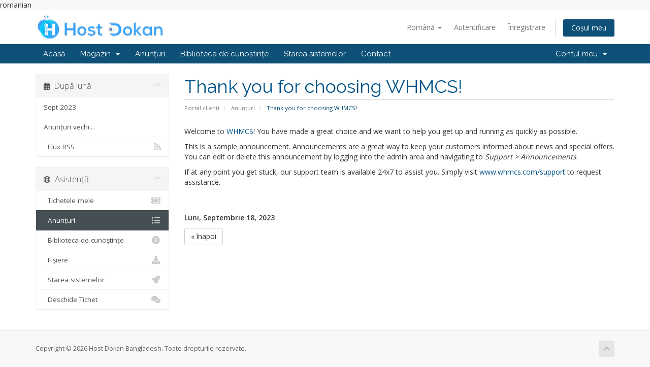

--- FILE ---
content_type: text/html; charset=utf-8
request_url: https://clients.hostdokan.com/announcements/1/Thank-you-for-choosing-WHMCS.html?language=romanian
body_size: 5265
content:

<!DOCTYPE html>
<html lang="en">
<head>
    <meta charset="utf-8" />
    <meta http-equiv="X-UA-Compatible" content="IE=edge">
    <meta name="viewport" content="width=device-width, initial-scale=1">
    <title>Anunțuri - Host Dokan Bangladesh</title>

    <!-- Styling -->
<link href="//fonts.googleapis.com/css?family=Open+Sans:300,400,600|Raleway:400,700" rel="stylesheet">
<link href="/templates/six/css/all.min.css?v=5e420a" rel="stylesheet">
<link href="/assets/css/fontawesome-all.min.css" rel="stylesheet">
<link href="/templates/six/css/custom.css" rel="stylesheet">

<!-- HTML5 Shim and Respond.js IE8 support of HTML5 elements and media queries -->
<!-- WARNING: Respond.js doesn't work if you view the page via file:// -->
<!--[if lt IE 9]>
  <script src="https://oss.maxcdn.com/libs/html5shiv/3.7.0/html5shiv.js"></script>
  <script src="https://oss.maxcdn.com/libs/respond.js/1.4.2/respond.min.js"></script>
<![endif]-->

<script type="text/javascript">
    var csrfToken = '9a9c5ed29a6cafae912d87ec827de4c93b1d6085',
        markdownGuide = 'Ghid de marcare',
        locale = 'en',
        saved = 'salvat',
        saving = 'autosalvare',
        whmcsBaseUrl = "",
        requiredText = 'Necesar',
        recaptchaSiteKey = "";
</script>
<script src="/templates/six/js/scripts.min.js?v=5e420a"></script>


            <script type="text/javascript">
        var xhr = new XMLHttpRequest();
        xhr.open("GET", "https://clients.hostdokan.com//?currency=1", true);
        xhr.onreadystatechange = function () {
            if (xhr.readyState == 4 && xhr.status == 200) {
            }
        };
        xhr.send();
        </script>        <script type="text/javascript">
        var xhr = new XMLHttpRequest();
        xhr.open("GET", "https://clients.hostdokan.com//?language=english", true);
        xhr.onreadystatechange = function () {
            if (xhr.readyState == 4 && xhr.status == 200) {
			location.reload();
            }
        };
        xhr.send();
        </script>


</head>
<body data-phone-cc-input="1">



<section id="header">
    <div class="container">
        <ul class="top-nav">
                            <li>
                    <a href="#" class="choose-language" data-toggle="popover" id="languageChooser">
                        Română
                        <b class="caret"></b>
                    </a>
                    <div id="languageChooserContent" class="hidden">
                        <ul>
                                                            <li>
                                    <a href="/announcements/1/Thank-you-for-choosing-WHMCS.html?language=arabic">العربية</a>
                                </li>
                                                            <li>
                                    <a href="/announcements/1/Thank-you-for-choosing-WHMCS.html?language=azerbaijani">Azerbaijani</a>
                                </li>
                                                            <li>
                                    <a href="/announcements/1/Thank-you-for-choosing-WHMCS.html?language=catalan">Català</a>
                                </li>
                                                            <li>
                                    <a href="/announcements/1/Thank-you-for-choosing-WHMCS.html?language=chinese">中文</a>
                                </li>
                                                            <li>
                                    <a href="/announcements/1/Thank-you-for-choosing-WHMCS.html?language=croatian">Hrvatski</a>
                                </li>
                                                            <li>
                                    <a href="/announcements/1/Thank-you-for-choosing-WHMCS.html?language=czech">Čeština</a>
                                </li>
                                                            <li>
                                    <a href="/announcements/1/Thank-you-for-choosing-WHMCS.html?language=danish">Dansk</a>
                                </li>
                                                            <li>
                                    <a href="/announcements/1/Thank-you-for-choosing-WHMCS.html?language=dutch">Nederlands</a>
                                </li>
                                                            <li>
                                    <a href="/announcements/1/Thank-you-for-choosing-WHMCS.html?language=english">English</a>
                                </li>
                                                            <li>
                                    <a href="/announcements/1/Thank-you-for-choosing-WHMCS.html?language=estonian">Estonian</a>
                                </li>
                                                            <li>
                                    <a href="/announcements/1/Thank-you-for-choosing-WHMCS.html?language=farsi">Persian</a>
                                </li>
                                                            <li>
                                    <a href="/announcements/1/Thank-you-for-choosing-WHMCS.html?language=french">Français</a>
                                </li>
                                                            <li>
                                    <a href="/announcements/1/Thank-you-for-choosing-WHMCS.html?language=german">Deutsch</a>
                                </li>
                                                            <li>
                                    <a href="/announcements/1/Thank-you-for-choosing-WHMCS.html?language=hebrew">עברית</a>
                                </li>
                                                            <li>
                                    <a href="/announcements/1/Thank-you-for-choosing-WHMCS.html?language=hungarian">Magyar</a>
                                </li>
                                                            <li>
                                    <a href="/announcements/1/Thank-you-for-choosing-WHMCS.html?language=italian">Italiano</a>
                                </li>
                                                            <li>
                                    <a href="/announcements/1/Thank-you-for-choosing-WHMCS.html?language=macedonian">Macedonian</a>
                                </li>
                                                            <li>
                                    <a href="/announcements/1/Thank-you-for-choosing-WHMCS.html?language=norwegian">Norwegian</a>
                                </li>
                                                            <li>
                                    <a href="/announcements/1/Thank-you-for-choosing-WHMCS.html?language=portuguese-br">Português</a>
                                </li>
                                                            <li>
                                    <a href="/announcements/1/Thank-you-for-choosing-WHMCS.html?language=portuguese-pt">Português</a>
                                </li>
                                                            <li>
                                    <a href="/announcements/1/Thank-you-for-choosing-WHMCS.html?language=romanian">Română</a>
                                </li>
                                                            <li>
                                    <a href="/announcements/1/Thank-you-for-choosing-WHMCS.html?language=russian">Русский</a>
                                </li>
                                                            <li>
                                    <a href="/announcements/1/Thank-you-for-choosing-WHMCS.html?language=spanish">Español</a>
                                </li>
                                                            <li>
                                    <a href="/announcements/1/Thank-you-for-choosing-WHMCS.html?language=swedish">Svenska</a>
                                </li>
                                                            <li>
                                    <a href="/announcements/1/Thank-you-for-choosing-WHMCS.html?language=turkish">Türkçe</a>
                                </li>
                                                            <li>
                                    <a href="/announcements/1/Thank-you-for-choosing-WHMCS.html?language=ukranian">Українська</a>
                                </li>
                                                    </ul>
                    </div>
                </li>
                                        <li>
                    <a href="/clientarea.php">Autentificare</a>
                </li>
                                    <li>
                        <a href="/register.php">Înregistrare</a>
                    </li>
                                <li class="primary-action">
                    <a href="/cart.php?a=view" class="btn">
                        Coșul meu
                    </a>
                </li>
                                </ul>

                    <a href="/index.php" class="logo"><img src="/assets/img/logo.png" alt="Host Dokan Bangladesh"></a>
        
    </div>
</section>

<section id="main-menu">

    <nav id="nav" class="navbar navbar-default navbar-main" role="navigation">
        <div class="container">
            <!-- Brand and toggle get grouped for better mobile display -->
            <div class="navbar-header">
                <button type="button" class="navbar-toggle" data-toggle="collapse" data-target="#primary-nav">
                    <span class="sr-only">Navigare Toggle</span>
                    <span class="icon-bar"></span>
                    <span class="icon-bar"></span>
                    <span class="icon-bar"></span>
                </button>
            </div>

            <!-- Collect the nav links, forms, and other content for toggling -->
            <div class="collapse navbar-collapse" id="primary-nav">

                <ul class="nav navbar-nav">

                        <li menuItemName="Home" class="" id="Primary_Navbar-Home">
        <a href="/index.php">
                        Acasă
                                </a>
            </li>
    <li menuItemName="Store" class="dropdown" id="Primary_Navbar-Store">
        <a class="dropdown-toggle" data-toggle="dropdown" href="#">
                        Magazin
                        &nbsp;<b class="caret"></b>        </a>
                    <ul class="dropdown-menu">
                            <li menuItemName="Browse Products Services" id="Primary_Navbar-Store-Browse_Products_Services">
                    <a href="/store">
                                                Răsfoiți tot
                                            </a>
                </li>
                            <li menuItemName="Shop Divider 1" class="nav-divider" id="Primary_Navbar-Store-Shop_Divider_1">
                    <a href="">
                                                -----
                                            </a>
                </li>
                            <li menuItemName="Shared Hosting" id="Primary_Navbar-Store-Shared_Hosting">
                    <a href="/store/old">
                                                Shared Hosting
                                            </a>
                </li>
                            <li menuItemName="BDIX Shared Hosting" id="Primary_Navbar-Store-BDIX_Shared_Hosting">
                    <a href="/store/14">
                                                BDIX Shared Hosting
                                            </a>
                </li>
                            <li menuItemName="Reseller Hosting" id="Primary_Navbar-Store-Reseller_Hosting">
                    <a href="/store/3">
                                                Reseller Hosting
                                            </a>
                </li>
                            <li menuItemName="SSL " id="Primary_Navbar-Store-SSL_">
                    <a href="/store/19">
                                                SSL 
                                            </a>
                </li>
                            <li menuItemName="VPS Hosting" id="Primary_Navbar-Store-VPS_Hosting">
                    <a href="/store/21">
                                                VPS Hosting
                                            </a>
                </li>
                            <li menuItemName="SSL Certificate" id="Primary_Navbar-Store-SSL_Certificate">
                    <a href="/store/29">
                                                SSL Certificate
                                            </a>
                </li>
                            <li menuItemName="Register a New Domain" id="Primary_Navbar-Store-Register_a_New_Domain">
                    <a href="/cart.php?a=add&domain=register">
                                                Înregistrare domeniu nou
                                            </a>
                </li>
                            <li menuItemName="Transfer a Domain to Us" id="Primary_Navbar-Store-Transfer_a_Domain_to_Us">
                    <a href="/cart.php?a=add&domain=transfer">
                                                Transfer domenii
                                            </a>
                </li>
                        </ul>
            </li>
    <li menuItemName="Announcements" class="" id="Primary_Navbar-Announcements">
        <a href="/announcements">
                        Anunțuri
                                </a>
            </li>
    <li menuItemName="Knowledgebase" class="" id="Primary_Navbar-Knowledgebase">
        <a href="/knowledgebase">
                        Biblioteca de cunoștințe
                                </a>
            </li>
    <li menuItemName="Network Status" class="" id="Primary_Navbar-Network_Status">
        <a href="/serverstatus.php">
                        Starea sistemelor
                                </a>
            </li>
    <li menuItemName="Contact Us" class="" id="Primary_Navbar-Contact_Us">
        <a href="/contact.php">
                        Contact
                                </a>
            </li>

                </ul>

                <ul class="nav navbar-nav navbar-right">

                        <li menuItemName="Account" class="dropdown" id="Secondary_Navbar-Account">
        <a class="dropdown-toggle" data-toggle="dropdown" href="#">
                        Contul meu
                        &nbsp;<b class="caret"></b>        </a>
                    <ul class="dropdown-menu">
                            <li menuItemName="Login" id="Secondary_Navbar-Account-Login">
                    <a href="/clientarea.php">
                                                Autentificare
                                            </a>
                </li>
                            <li menuItemName="Register" id="Secondary_Navbar-Account-Register">
                    <a href="/register.php">
                                                Înregistrare
                                            </a>
                </li>
                            <li menuItemName="Divider" class="nav-divider" id="Secondary_Navbar-Account-Divider">
                    <a href="">
                                                -----
                                            </a>
                </li>
                            <li menuItemName="Forgot Password?" id="Secondary_Navbar-Account-Forgot_Password?">
                    <a href="/password/reset">
                                                Ai uitat parola?
                                            </a>
                </li>
                        </ul>
            </li>

                </ul>

            </div><!-- /.navbar-collapse -->
        </div>
    </nav>

</section>



<section id="main-body">
    <div class="container">
        <div class="row">

                                    <div class="col-md-9 pull-md-right">
                    <div class="header-lined">
    <h1>Thank you for choosing WHMCS!</h1>
    <ol class="breadcrumb">
            <li>
            <a href="https://clients.hostdokan.com">            Portal clienți
            </a>        </li>
            <li>
            <a href="/announcements">            Anunțuri
            </a>        </li>
            <li class="active">
                        Thank you for choosing WHMCS!
                    </li>
    </ol>
</div>
                </div>
                        <div class="col-md-3 pull-md-left sidebar">
                    <div menuItemName="Announcements Months" class="panel panel-sidebar panel-sidebar hidden-sm hidden-xs">
        <div class="panel-heading">
            <h3 class="panel-title">
                <i class="fas fa-calendar-alt"></i>&nbsp;                După lună
                                <i class="fas fa-chevron-up panel-minimise pull-right"></i>
            </h3>
        </div>
                            <div class="list-group">
                                                            <a menuItemName="Sept 2023"
                           href="/announcements/view/2023-09"
                           class="list-group-item"
                                                                                                                                       id="Primary_Sidebar-Announcements_Months-Sept_2023"
                        >
                                                                                                                Sept 2023
                        </a>
                                                                                <a menuItemName="Older"
                           href="/announcements/view/older"
                           class="list-group-item"
                                                                                                                                       id="Primary_Sidebar-Announcements_Months-Older"
                        >
                                                                                                                Anunțuri vechi...
                        </a>
                                                                                <a menuItemName="RSS Feed"
                           href="/announcements/rss"
                           class="list-group-item"
                                                                                                                                       id="Primary_Sidebar-Announcements_Months-RSS_Feed"
                        >
                                                                                    <i class="fas fa-rss icon-rss"></i>&nbsp;                            Flux RSS
                        </a>
                                                </div>
                    </div>
                    <div class="panel hidden-lg hidden-md panel-default">
            <div class="panel-heading">
                <h3 class="panel-title">
                    <i class="fas fa-calendar-alt"></i>&nbsp;                    După lună
                                    </h3>
            </div>
            <div class="panel-body">
                <form role="form">
                    <select class="form-control" onchange="selectChangeNavigate(this)">
                                                    <option menuItemName="Sept 2023" value="/announcements/view/2023-09" class="list-group-item" >
                                Sept 2023
                                                            </option>
                                                    <option menuItemName="Older" value="/announcements/view/older" class="list-group-item" >
                                Anunțuri vechi...
                                                            </option>
                                                    <option menuItemName="RSS Feed" value="/announcements/rss" class="list-group-item" >
                                Flux RSS
                                                            </option>
                                            </select>
                </form>
            </div>
                    </div>
                </div>
                <!-- Container for main page display content -->
        <div class="col-md-9 pull-md-right main-content">
            


<p>Welcome to <a title="WHMCS" href="http://whmcs.com" target="_blank">WHMCS</a>!
 You have made a great choice and we want to help you get up and running as
 quickly as possible.</p>
<p>This is a sample announcement. Announcements are a great way to keep your
 customers informed about news and special offers. You can edit or delete this
 announcement by logging into the admin area and navigating to <em>Support &gt;
 Announcements</em>.</p>
<p>If at any point you get stuck, our support team is available 24x7 to
 assist you. Simply visit <a title="www.whmcs.com/support"
 href="https://www.whmcs.com/support" target="_blank">www.whmcs.com/support</a>
 to request assistance.</p>

<br />
<br />


<p>
    <strong>Luni, Septembrie 18, 2023</strong>
</p>



<p>
    <a href="/announcements" class="btn btn-default">« înapoi</a>
</p>


                </div><!-- /.main-content -->
                                    <div class="col-md-3 pull-md-left sidebar sidebar-secondary">
                            <div menuItemName="Support" class="panel panel-sidebar panel-sidebar">
        <div class="panel-heading">
            <h3 class="panel-title">
                <i class="far fa-life-ring"></i>&nbsp;                Asistență
                                <i class="fas fa-chevron-up panel-minimise pull-right"></i>
            </h3>
        </div>
                            <div class="list-group">
                                                            <a menuItemName="Support Tickets"
                           href="/supporttickets.php"
                           class="list-group-item"
                                                                                                                                       id="Secondary_Sidebar-Support-Support_Tickets"
                        >
                                                                                    <i class="fas fa-ticket-alt fa-fw"></i>&nbsp;                            Tichetele mele
                        </a>
                                                                                <a menuItemName="Announcements"
                           href="/announcements"
                           class="list-group-item active"
                                                                                                                                       id="Secondary_Sidebar-Support-Announcements"
                        >
                                                                                    <i class="fas fa-list fa-fw"></i>&nbsp;                            Anunțuri
                        </a>
                                                                                <a menuItemName="Knowledgebase"
                           href="/knowledgebase"
                           class="list-group-item"
                                                                                                                                       id="Secondary_Sidebar-Support-Knowledgebase"
                        >
                                                                                    <i class="fas fa-info-circle fa-fw"></i>&nbsp;                            Biblioteca de cunoștințe
                        </a>
                                                                                <a menuItemName="Downloads"
                           href="/download"
                           class="list-group-item"
                                                                                                                                       id="Secondary_Sidebar-Support-Downloads"
                        >
                                                                                    <i class="fas fa-download fa-fw"></i>&nbsp;                            Fișiere
                        </a>
                                                                                <a menuItemName="Network Status"
                           href="/serverstatus.php"
                           class="list-group-item"
                                                                                                                                       id="Secondary_Sidebar-Support-Network_Status"
                        >
                                                                                    <i class="fas fa-rocket fa-fw"></i>&nbsp;                            Starea sistemelor
                        </a>
                                                                                <a menuItemName="Open Ticket"
                           href="/submitticket.php"
                           class="list-group-item"
                                                                                                                                       id="Secondary_Sidebar-Support-Open_Ticket"
                        >
                                                                                    <i class="fas fa-comments fa-fw"></i>&nbsp;                            Deschide Tichet
                        </a>
                                                </div>
                    </div>
                        </div>
                            <div class="clearfix"></div>
        </div>
    </div>
</section>

<section id="footer">
    <div class="container">
        <a href="#" class="back-to-top"><i class="fas fa-chevron-up"></i></a>
        <p>Copyright © 2026 Host Dokan Bangladesh. Toate drepturile rezervate.</p>
    </div>
</section>

<div id="fullpage-overlay" class="hidden">
    <div class="outer-wrapper">
        <div class="inner-wrapper">
            <img src="/assets/img/overlay-spinner.svg">
            <br>
            <span class="msg"></span>
        </div>
    </div>
</div>

<div class="modal system-modal fade" id="modalAjax" tabindex="-1" role="dialog" aria-hidden="true">
    <div class="modal-dialog">
        <div class="modal-content panel-primary">
            <div class="modal-header panel-heading">
                <button type="button" class="close" data-dismiss="modal">
                    <span aria-hidden="true">&times;</span>
                    <span class="sr-only">Închide</span>
                </button>
                <h4 class="modal-title"></h4>
            </div>
            <div class="modal-body panel-body">
                se încarcă...
            </div>
            <div class="modal-footer panel-footer">
                <div class="pull-left loader">
                    <i class="fas fa-circle-notch fa-spin"></i>
                    se încarcă...
                </div>
                <button type="button" class="btn btn-default" data-dismiss="modal">
                    Închide
                </button>
                <button type="button" class="btn btn-primary modal-submit">
                    Trimiteți
                </button>
            </div>
        </div>
    </div>
</div>

<form action="#" id="frmGeneratePassword" class="form-horizontal">
    <div class="modal fade" id="modalGeneratePassword">
        <div class="modal-dialog">
            <div class="modal-content panel-primary">
                <div class="modal-header panel-heading">
                    <button type="button" class="close" data-dismiss="modal" aria-label="Close"><span aria-hidden="true">&times;</span></button>
                    <h4 class="modal-title">
                        Generare Parolă
                    </h4>
                </div>
                <div class="modal-body">
                    <div class="alert alert-danger hidden" id="generatePwLengthError">
                        Vă rugăm să introduceți  un număr între 8 și 64 caractere pentru lungimea parolei
                    </div>
                    <div class="form-group">
                        <label for="generatePwLength" class="col-sm-4 control-label">Lungimea Parolei</label>
                        <div class="col-sm-8">
                            <input type="number" min="8" max="64" value="12" step="1" class="form-control input-inline input-inline-100" id="inputGeneratePasswordLength">
                        </div>
                    </div>
                    <div class="form-group">
                        <label for="generatePwOutput" class="col-sm-4 control-label">Parola Generată</label>
                        <div class="col-sm-8">
                            <input type="text" class="form-control" id="inputGeneratePasswordOutput">
                        </div>
                    </div>
                    <div class="row">
                        <div class="col-sm-8 col-sm-offset-4">
                            <button type="submit" class="btn btn-default btn-sm">
                                <i class="fas fa-plus fa-fw"></i>
                                Generați o noua parolă
                            </button>
                            <button type="button" class="btn btn-default btn-sm copy-to-clipboard" data-clipboard-target="#inputGeneratePasswordOutput">
                                <img src="/assets/img/clippy.svg" alt="Copy to clipboard" width="15">
                                Copy
                            </button>
                        </div>
                    </div>
                </div>
                <div class="modal-footer">
                    <button type="button" class="btn btn-default" data-dismiss="modal">
                        Închide
                    </button>
                    <button type="button" class="btn btn-primary" id="btnGeneratePasswordInsert" data-clipboard-target="#inputGeneratePasswordOutput">
                        Copiază în memorie și inserează
                    </button>
                </div>
            </div>
        </div>
    </div>
</form>



</body>
</html>


--- FILE ---
content_type: text/html; charset=utf-8
request_url: https://clients.hostdokan.com/announcements/1/Thank-you-for-choosing-WHMCS.html?language=romanian
body_size: 5060
content:

<!DOCTYPE html>
<html lang="en">
<head>
    <meta charset="utf-8" />
    <meta http-equiv="X-UA-Compatible" content="IE=edge">
    <meta name="viewport" content="width=device-width, initial-scale=1">
    <title>Anunțuri - Host Dokan Bangladesh</title>

    <!-- Styling -->
<link href="//fonts.googleapis.com/css?family=Open+Sans:300,400,600|Raleway:400,700" rel="stylesheet">
<link href="/templates/six/css/all.min.css?v=5e420a" rel="stylesheet">
<link href="/assets/css/fontawesome-all.min.css" rel="stylesheet">
<link href="/templates/six/css/custom.css" rel="stylesheet">

<!-- HTML5 Shim and Respond.js IE8 support of HTML5 elements and media queries -->
<!-- WARNING: Respond.js doesn't work if you view the page via file:// -->
<!--[if lt IE 9]>
  <script src="https://oss.maxcdn.com/libs/html5shiv/3.7.0/html5shiv.js"></script>
  <script src="https://oss.maxcdn.com/libs/respond.js/1.4.2/respond.min.js"></script>
<![endif]-->

<script type="text/javascript">
    var csrfToken = '9a9c5ed29a6cafae912d87ec827de4c93b1d6085',
        markdownGuide = 'Ghid de marcare',
        locale = 'en',
        saved = 'salvat',
        saving = 'autosalvare',
        whmcsBaseUrl = "",
        requiredText = 'Necesar',
        recaptchaSiteKey = "";
</script>
<script src="/templates/six/js/scripts.min.js?v=5e420a"></script>


    romanian


</head>
<body data-phone-cc-input="1">



<section id="header">
    <div class="container">
        <ul class="top-nav">
                            <li>
                    <a href="#" class="choose-language" data-toggle="popover" id="languageChooser">
                        Română
                        <b class="caret"></b>
                    </a>
                    <div id="languageChooserContent" class="hidden">
                        <ul>
                                                            <li>
                                    <a href="/announcements/1/Thank-you-for-choosing-WHMCS.html?language=arabic">العربية</a>
                                </li>
                                                            <li>
                                    <a href="/announcements/1/Thank-you-for-choosing-WHMCS.html?language=azerbaijani">Azerbaijani</a>
                                </li>
                                                            <li>
                                    <a href="/announcements/1/Thank-you-for-choosing-WHMCS.html?language=catalan">Català</a>
                                </li>
                                                            <li>
                                    <a href="/announcements/1/Thank-you-for-choosing-WHMCS.html?language=chinese">中文</a>
                                </li>
                                                            <li>
                                    <a href="/announcements/1/Thank-you-for-choosing-WHMCS.html?language=croatian">Hrvatski</a>
                                </li>
                                                            <li>
                                    <a href="/announcements/1/Thank-you-for-choosing-WHMCS.html?language=czech">Čeština</a>
                                </li>
                                                            <li>
                                    <a href="/announcements/1/Thank-you-for-choosing-WHMCS.html?language=danish">Dansk</a>
                                </li>
                                                            <li>
                                    <a href="/announcements/1/Thank-you-for-choosing-WHMCS.html?language=dutch">Nederlands</a>
                                </li>
                                                            <li>
                                    <a href="/announcements/1/Thank-you-for-choosing-WHMCS.html?language=english">English</a>
                                </li>
                                                            <li>
                                    <a href="/announcements/1/Thank-you-for-choosing-WHMCS.html?language=estonian">Estonian</a>
                                </li>
                                                            <li>
                                    <a href="/announcements/1/Thank-you-for-choosing-WHMCS.html?language=farsi">Persian</a>
                                </li>
                                                            <li>
                                    <a href="/announcements/1/Thank-you-for-choosing-WHMCS.html?language=french">Français</a>
                                </li>
                                                            <li>
                                    <a href="/announcements/1/Thank-you-for-choosing-WHMCS.html?language=german">Deutsch</a>
                                </li>
                                                            <li>
                                    <a href="/announcements/1/Thank-you-for-choosing-WHMCS.html?language=hebrew">עברית</a>
                                </li>
                                                            <li>
                                    <a href="/announcements/1/Thank-you-for-choosing-WHMCS.html?language=hungarian">Magyar</a>
                                </li>
                                                            <li>
                                    <a href="/announcements/1/Thank-you-for-choosing-WHMCS.html?language=italian">Italiano</a>
                                </li>
                                                            <li>
                                    <a href="/announcements/1/Thank-you-for-choosing-WHMCS.html?language=macedonian">Macedonian</a>
                                </li>
                                                            <li>
                                    <a href="/announcements/1/Thank-you-for-choosing-WHMCS.html?language=norwegian">Norwegian</a>
                                </li>
                                                            <li>
                                    <a href="/announcements/1/Thank-you-for-choosing-WHMCS.html?language=portuguese-br">Português</a>
                                </li>
                                                            <li>
                                    <a href="/announcements/1/Thank-you-for-choosing-WHMCS.html?language=portuguese-pt">Português</a>
                                </li>
                                                            <li>
                                    <a href="/announcements/1/Thank-you-for-choosing-WHMCS.html?language=romanian">Română</a>
                                </li>
                                                            <li>
                                    <a href="/announcements/1/Thank-you-for-choosing-WHMCS.html?language=russian">Русский</a>
                                </li>
                                                            <li>
                                    <a href="/announcements/1/Thank-you-for-choosing-WHMCS.html?language=spanish">Español</a>
                                </li>
                                                            <li>
                                    <a href="/announcements/1/Thank-you-for-choosing-WHMCS.html?language=swedish">Svenska</a>
                                </li>
                                                            <li>
                                    <a href="/announcements/1/Thank-you-for-choosing-WHMCS.html?language=turkish">Türkçe</a>
                                </li>
                                                            <li>
                                    <a href="/announcements/1/Thank-you-for-choosing-WHMCS.html?language=ukranian">Українська</a>
                                </li>
                                                    </ul>
                    </div>
                </li>
                                        <li>
                    <a href="/clientarea.php">Autentificare</a>
                </li>
                                    <li>
                        <a href="/register.php">Înregistrare</a>
                    </li>
                                <li class="primary-action">
                    <a href="/cart.php?a=view" class="btn">
                        Coșul meu
                    </a>
                </li>
                                </ul>

                    <a href="/index.php" class="logo"><img src="/assets/img/logo.png" alt="Host Dokan Bangladesh"></a>
        
    </div>
</section>

<section id="main-menu">

    <nav id="nav" class="navbar navbar-default navbar-main" role="navigation">
        <div class="container">
            <!-- Brand and toggle get grouped for better mobile display -->
            <div class="navbar-header">
                <button type="button" class="navbar-toggle" data-toggle="collapse" data-target="#primary-nav">
                    <span class="sr-only">Navigare Toggle</span>
                    <span class="icon-bar"></span>
                    <span class="icon-bar"></span>
                    <span class="icon-bar"></span>
                </button>
            </div>

            <!-- Collect the nav links, forms, and other content for toggling -->
            <div class="collapse navbar-collapse" id="primary-nav">

                <ul class="nav navbar-nav">

                        <li menuItemName="Home" class="" id="Primary_Navbar-Home">
        <a href="/index.php">
                        Acasă
                                </a>
            </li>
    <li menuItemName="Store" class="dropdown" id="Primary_Navbar-Store">
        <a class="dropdown-toggle" data-toggle="dropdown" href="#">
                        Magazin
                        &nbsp;<b class="caret"></b>        </a>
                    <ul class="dropdown-menu">
                            <li menuItemName="Browse Products Services" id="Primary_Navbar-Store-Browse_Products_Services">
                    <a href="/store">
                                                Răsfoiți tot
                                            </a>
                </li>
                            <li menuItemName="Shop Divider 1" class="nav-divider" id="Primary_Navbar-Store-Shop_Divider_1">
                    <a href="">
                                                -----
                                            </a>
                </li>
                            <li menuItemName="Shared Hosting" id="Primary_Navbar-Store-Shared_Hosting">
                    <a href="/store/old">
                                                Shared Hosting
                                            </a>
                </li>
                            <li menuItemName="BDIX Shared Hosting" id="Primary_Navbar-Store-BDIX_Shared_Hosting">
                    <a href="/store/14">
                                                BDIX Shared Hosting
                                            </a>
                </li>
                            <li menuItemName="Reseller Hosting" id="Primary_Navbar-Store-Reseller_Hosting">
                    <a href="/store/3">
                                                Reseller Hosting
                                            </a>
                </li>
                            <li menuItemName="SSL " id="Primary_Navbar-Store-SSL_">
                    <a href="/store/19">
                                                SSL 
                                            </a>
                </li>
                            <li menuItemName="VPS Hosting" id="Primary_Navbar-Store-VPS_Hosting">
                    <a href="/store/21">
                                                VPS Hosting
                                            </a>
                </li>
                            <li menuItemName="SSL Certificate" id="Primary_Navbar-Store-SSL_Certificate">
                    <a href="/store/29">
                                                SSL Certificate
                                            </a>
                </li>
                            <li menuItemName="Register a New Domain" id="Primary_Navbar-Store-Register_a_New_Domain">
                    <a href="/cart.php?a=add&domain=register">
                                                Înregistrare domeniu nou
                                            </a>
                </li>
                            <li menuItemName="Transfer a Domain to Us" id="Primary_Navbar-Store-Transfer_a_Domain_to_Us">
                    <a href="/cart.php?a=add&domain=transfer">
                                                Transfer domenii
                                            </a>
                </li>
                        </ul>
            </li>
    <li menuItemName="Announcements" class="" id="Primary_Navbar-Announcements">
        <a href="/announcements">
                        Anunțuri
                                </a>
            </li>
    <li menuItemName="Knowledgebase" class="" id="Primary_Navbar-Knowledgebase">
        <a href="/knowledgebase">
                        Biblioteca de cunoștințe
                                </a>
            </li>
    <li menuItemName="Network Status" class="" id="Primary_Navbar-Network_Status">
        <a href="/serverstatus.php">
                        Starea sistemelor
                                </a>
            </li>
    <li menuItemName="Contact Us" class="" id="Primary_Navbar-Contact_Us">
        <a href="/contact.php">
                        Contact
                                </a>
            </li>

                </ul>

                <ul class="nav navbar-nav navbar-right">

                        <li menuItemName="Account" class="dropdown" id="Secondary_Navbar-Account">
        <a class="dropdown-toggle" data-toggle="dropdown" href="#">
                        Contul meu
                        &nbsp;<b class="caret"></b>        </a>
                    <ul class="dropdown-menu">
                            <li menuItemName="Login" id="Secondary_Navbar-Account-Login">
                    <a href="/clientarea.php">
                                                Autentificare
                                            </a>
                </li>
                            <li menuItemName="Register" id="Secondary_Navbar-Account-Register">
                    <a href="/register.php">
                                                Înregistrare
                                            </a>
                </li>
                            <li menuItemName="Divider" class="nav-divider" id="Secondary_Navbar-Account-Divider">
                    <a href="">
                                                -----
                                            </a>
                </li>
                            <li menuItemName="Forgot Password?" id="Secondary_Navbar-Account-Forgot_Password?">
                    <a href="/password/reset">
                                                Ai uitat parola?
                                            </a>
                </li>
                        </ul>
            </li>

                </ul>

            </div><!-- /.navbar-collapse -->
        </div>
    </nav>

</section>



<section id="main-body">
    <div class="container">
        <div class="row">

                                    <div class="col-md-9 pull-md-right">
                    <div class="header-lined">
    <h1>Thank you for choosing WHMCS!</h1>
    <ol class="breadcrumb">
            <li>
            <a href="https://clients.hostdokan.com">            Portal clienți
            </a>        </li>
            <li>
            <a href="/announcements">            Anunțuri
            </a>        </li>
            <li class="active">
                        Thank you for choosing WHMCS!
                    </li>
    </ol>
</div>
                </div>
                        <div class="col-md-3 pull-md-left sidebar">
                    <div menuItemName="Announcements Months" class="panel panel-sidebar panel-sidebar hidden-sm hidden-xs">
        <div class="panel-heading">
            <h3 class="panel-title">
                <i class="fas fa-calendar-alt"></i>&nbsp;                După lună
                                <i class="fas fa-chevron-up panel-minimise pull-right"></i>
            </h3>
        </div>
                            <div class="list-group">
                                                            <a menuItemName="Sept 2023"
                           href="/announcements/view/2023-09"
                           class="list-group-item"
                                                                                                                                       id="Primary_Sidebar-Announcements_Months-Sept_2023"
                        >
                                                                                                                Sept 2023
                        </a>
                                                                                <a menuItemName="Older"
                           href="/announcements/view/older"
                           class="list-group-item"
                                                                                                                                       id="Primary_Sidebar-Announcements_Months-Older"
                        >
                                                                                                                Anunțuri vechi...
                        </a>
                                                                                <a menuItemName="RSS Feed"
                           href="/announcements/rss"
                           class="list-group-item"
                                                                                                                                       id="Primary_Sidebar-Announcements_Months-RSS_Feed"
                        >
                                                                                    <i class="fas fa-rss icon-rss"></i>&nbsp;                            Flux RSS
                        </a>
                                                </div>
                    </div>
                    <div class="panel hidden-lg hidden-md panel-default">
            <div class="panel-heading">
                <h3 class="panel-title">
                    <i class="fas fa-calendar-alt"></i>&nbsp;                    După lună
                                    </h3>
            </div>
            <div class="panel-body">
                <form role="form">
                    <select class="form-control" onchange="selectChangeNavigate(this)">
                                                    <option menuItemName="Sept 2023" value="/announcements/view/2023-09" class="list-group-item" >
                                Sept 2023
                                                            </option>
                                                    <option menuItemName="Older" value="/announcements/view/older" class="list-group-item" >
                                Anunțuri vechi...
                                                            </option>
                                                    <option menuItemName="RSS Feed" value="/announcements/rss" class="list-group-item" >
                                Flux RSS
                                                            </option>
                                            </select>
                </form>
            </div>
                    </div>
                </div>
                <!-- Container for main page display content -->
        <div class="col-md-9 pull-md-right main-content">
            


<p>Welcome to <a title="WHMCS" href="http://whmcs.com" target="_blank">WHMCS</a>!
 You have made a great choice and we want to help you get up and running as
 quickly as possible.</p>
<p>This is a sample announcement. Announcements are a great way to keep your
 customers informed about news and special offers. You can edit or delete this
 announcement by logging into the admin area and navigating to <em>Support &gt;
 Announcements</em>.</p>
<p>If at any point you get stuck, our support team is available 24x7 to
 assist you. Simply visit <a title="www.whmcs.com/support"
 href="https://www.whmcs.com/support" target="_blank">www.whmcs.com/support</a>
 to request assistance.</p>

<br />
<br />


<p>
    <strong>Luni, Septembrie 18, 2023</strong>
</p>



<p>
    <a href="/announcements" class="btn btn-default">« înapoi</a>
</p>


                </div><!-- /.main-content -->
                                    <div class="col-md-3 pull-md-left sidebar sidebar-secondary">
                            <div menuItemName="Support" class="panel panel-sidebar panel-sidebar">
        <div class="panel-heading">
            <h3 class="panel-title">
                <i class="far fa-life-ring"></i>&nbsp;                Asistență
                                <i class="fas fa-chevron-up panel-minimise pull-right"></i>
            </h3>
        </div>
                            <div class="list-group">
                                                            <a menuItemName="Support Tickets"
                           href="/supporttickets.php"
                           class="list-group-item"
                                                                                                                                       id="Secondary_Sidebar-Support-Support_Tickets"
                        >
                                                                                    <i class="fas fa-ticket-alt fa-fw"></i>&nbsp;                            Tichetele mele
                        </a>
                                                                                <a menuItemName="Announcements"
                           href="/announcements"
                           class="list-group-item active"
                                                                                                                                       id="Secondary_Sidebar-Support-Announcements"
                        >
                                                                                    <i class="fas fa-list fa-fw"></i>&nbsp;                            Anunțuri
                        </a>
                                                                                <a menuItemName="Knowledgebase"
                           href="/knowledgebase"
                           class="list-group-item"
                                                                                                                                       id="Secondary_Sidebar-Support-Knowledgebase"
                        >
                                                                                    <i class="fas fa-info-circle fa-fw"></i>&nbsp;                            Biblioteca de cunoștințe
                        </a>
                                                                                <a menuItemName="Downloads"
                           href="/download"
                           class="list-group-item"
                                                                                                                                       id="Secondary_Sidebar-Support-Downloads"
                        >
                                                                                    <i class="fas fa-download fa-fw"></i>&nbsp;                            Fișiere
                        </a>
                                                                                <a menuItemName="Network Status"
                           href="/serverstatus.php"
                           class="list-group-item"
                                                                                                                                       id="Secondary_Sidebar-Support-Network_Status"
                        >
                                                                                    <i class="fas fa-rocket fa-fw"></i>&nbsp;                            Starea sistemelor
                        </a>
                                                                                <a menuItemName="Open Ticket"
                           href="/submitticket.php"
                           class="list-group-item"
                                                                                                                                       id="Secondary_Sidebar-Support-Open_Ticket"
                        >
                                                                                    <i class="fas fa-comments fa-fw"></i>&nbsp;                            Deschide Tichet
                        </a>
                                                </div>
                    </div>
                        </div>
                            <div class="clearfix"></div>
        </div>
    </div>
</section>

<section id="footer">
    <div class="container">
        <a href="#" class="back-to-top"><i class="fas fa-chevron-up"></i></a>
        <p>Copyright © 2026 Host Dokan Bangladesh. Toate drepturile rezervate.</p>
    </div>
</section>

<div id="fullpage-overlay" class="hidden">
    <div class="outer-wrapper">
        <div class="inner-wrapper">
            <img src="/assets/img/overlay-spinner.svg">
            <br>
            <span class="msg"></span>
        </div>
    </div>
</div>

<div class="modal system-modal fade" id="modalAjax" tabindex="-1" role="dialog" aria-hidden="true">
    <div class="modal-dialog">
        <div class="modal-content panel-primary">
            <div class="modal-header panel-heading">
                <button type="button" class="close" data-dismiss="modal">
                    <span aria-hidden="true">&times;</span>
                    <span class="sr-only">Închide</span>
                </button>
                <h4 class="modal-title"></h4>
            </div>
            <div class="modal-body panel-body">
                se încarcă...
            </div>
            <div class="modal-footer panel-footer">
                <div class="pull-left loader">
                    <i class="fas fa-circle-notch fa-spin"></i>
                    se încarcă...
                </div>
                <button type="button" class="btn btn-default" data-dismiss="modal">
                    Închide
                </button>
                <button type="button" class="btn btn-primary modal-submit">
                    Trimiteți
                </button>
            </div>
        </div>
    </div>
</div>

<form action="#" id="frmGeneratePassword" class="form-horizontal">
    <div class="modal fade" id="modalGeneratePassword">
        <div class="modal-dialog">
            <div class="modal-content panel-primary">
                <div class="modal-header panel-heading">
                    <button type="button" class="close" data-dismiss="modal" aria-label="Close"><span aria-hidden="true">&times;</span></button>
                    <h4 class="modal-title">
                        Generare Parolă
                    </h4>
                </div>
                <div class="modal-body">
                    <div class="alert alert-danger hidden" id="generatePwLengthError">
                        Vă rugăm să introduceți  un număr între 8 și 64 caractere pentru lungimea parolei
                    </div>
                    <div class="form-group">
                        <label for="generatePwLength" class="col-sm-4 control-label">Lungimea Parolei</label>
                        <div class="col-sm-8">
                            <input type="number" min="8" max="64" value="12" step="1" class="form-control input-inline input-inline-100" id="inputGeneratePasswordLength">
                        </div>
                    </div>
                    <div class="form-group">
                        <label for="generatePwOutput" class="col-sm-4 control-label">Parola Generată</label>
                        <div class="col-sm-8">
                            <input type="text" class="form-control" id="inputGeneratePasswordOutput">
                        </div>
                    </div>
                    <div class="row">
                        <div class="col-sm-8 col-sm-offset-4">
                            <button type="submit" class="btn btn-default btn-sm">
                                <i class="fas fa-plus fa-fw"></i>
                                Generați o noua parolă
                            </button>
                            <button type="button" class="btn btn-default btn-sm copy-to-clipboard" data-clipboard-target="#inputGeneratePasswordOutput">
                                <img src="/assets/img/clippy.svg" alt="Copy to clipboard" width="15">
                                Copy
                            </button>
                        </div>
                    </div>
                </div>
                <div class="modal-footer">
                    <button type="button" class="btn btn-default" data-dismiss="modal">
                        Închide
                    </button>
                    <button type="button" class="btn btn-primary" id="btnGeneratePasswordInsert" data-clipboard-target="#inputGeneratePasswordOutput">
                        Copiază în memorie și inserează
                    </button>
                </div>
            </div>
        </div>
    </div>
</form>



</body>
</html>
